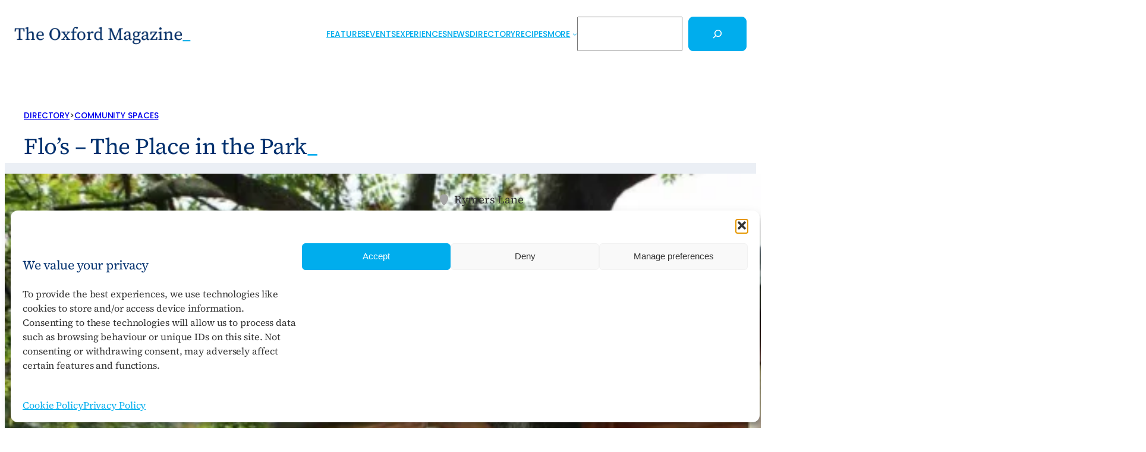

--- FILE ---
content_type: text/html; charset=utf-8
request_url: https://www.google.com/recaptcha/api2/aframe
body_size: 266
content:
<!DOCTYPE HTML><html><head><meta http-equiv="content-type" content="text/html; charset=UTF-8"></head><body><script nonce="7tP_pZ4Aiq-FV0GtgDLcfg">/** Anti-fraud and anti-abuse applications only. See google.com/recaptcha */ try{var clients={'sodar':'https://pagead2.googlesyndication.com/pagead/sodar?'};window.addEventListener("message",function(a){try{if(a.source===window.parent){var b=JSON.parse(a.data);var c=clients[b['id']];if(c){var d=document.createElement('img');d.src=c+b['params']+'&rc='+(localStorage.getItem("rc::a")?sessionStorage.getItem("rc::b"):"");window.document.body.appendChild(d);sessionStorage.setItem("rc::e",parseInt(sessionStorage.getItem("rc::e")||0)+1);localStorage.setItem("rc::h",'1769694094275');}}}catch(b){}});window.parent.postMessage("_grecaptcha_ready", "*");}catch(b){}</script></body></html>

--- FILE ---
content_type: text/javascript
request_url: https://theoxfordmagazine.com/wp-content/plugins/the-events-calendar-filterbar/build/js/views/filter-bar-slider.js?ver=5.6.2
body_size: 675
content:
tribe.filterBar=tribe.filterBar||{},tribe.filterBar.filterBarSlider={},function(e,r){"use strict";const i=e(document);r.selectors={filterBarHorizontal:".tribe-events--filter-bar-horizontal",filterBar:".tribe-filter-bar",filtersSliderContainer:'[data-js="tribe-filter-bar-filters-slider-container"]',filtersSliderNav:".tribe-filter-bar__filters-slider-nav",filtersSliderNavOverflowStart:".tribe-filter-bar__filters-slider-nav--overflow-start",filtersSliderNavOverflowEnd:".tribe-filter-bar__filters-slider-nav--overflow-end",filtersSliderNavButtonPrev:'[data-js~="tribe-filter-bar-filters-slider-nav-button-prev"]',filtersSliderNavButtonNext:'[data-js~="tribe-filter-bar-filters-slider-nav-button-next"]',filtersContainer:'[data-js="tribe-filter-bar-filters-container"]'},r.handleSliderOverflow=function(e){const i=e.find(r.selectors.filterBar).find(r.selectors.filtersSliderContainer),t=i.find(r.selectors.filtersSliderNav);t.removeClass(r.selectors.filtersSliderNavOverflowStart.className()).removeClass(r.selectors.filtersSliderNavOverflowEnd.className());const s=i[0].swiper;s.isBeginning||t.addClass(r.selectors.filtersSliderNavOverflowStart.className()),s.isEnd||t.addClass(r.selectors.filtersSliderNavOverflowEnd.className())},r.handleSliderTranslate=function(e,i){const t=e.find(r.selectors.filterBar);tribe.filterBar.filterToggle.closeAllFilters(t),t.find(r.selectors.filtersContainer).css({transform:"translateX("+i+"px)"})},r.deinitSlider=function(e){const i=e.find(r.selectors.filtersSliderContainer);if(!i.length)return;if(!i[0].swiper)return;const t=e.find(r.selectors.filtersContainer);i[0].swiper.destroy(),t.css({transform:""}),i.find(r.selectors.filtersSliderNav).removeClass(r.selectors.filtersSliderNavOverflowStart.className()).removeClass(r.selectors.filtersSliderNavOverflowEnd.className())},r.initSlider=function(e){const i=e.find(r.selectors.filtersSliderContainer);i.length&&(i[0].swiper?i[0].swiper.update():new Swiper(i[0],{slidesPerView:"auto",resistanceRatio:0,freeMode:!0,freeModeMomentumBounce:!1,containerModifierClass:"tribe-swiper-container-",wrapperClass:"tribe-swiper-wrapper",slideClass:"tribe-swiper-slide",navigation:{prevEl:i.find(r.selectors.filtersSliderNavButtonPrev)[0],nextEl:i.find(r.selectors.filtersSliderNavButtonNext)[0]},on:{init(){r.handleSliderOverflow(e)},setTranslate(i){r.handleSliderTranslate(e,i)},fromEdge(){r.handleSliderOverflow(e)},toEdge(){r.handleSliderOverflow(e)}}}))},r.handleResize=function(e){const i=e.data.container;i.data("tribeEventsState").isMobile?r.deinitSlider(i):r.initSlider(i)},r.unbindEvents=function(e){e.off("resize.tribeEvents",r.handleResize)},r.bindEvents=function(e){e.on("resize.tribeEvents",{container:e},r.handleResize)},r.deinit=function(e){const i=e.data.container;r.deinitSlider(i),r.unbindEvents(i),i.off("beforeAjaxSuccess.tribeEvents",r.deinit)},r.init=function(e,i,t){t.is(r.selectors.filterBarHorizontal)&&(r.handleResize({data:{container:t}}),r.bindEvents(t),t.on("beforeAjaxSuccess.tribeEvents",{container:t},r.deinit))},r.ready=function(){i.on("afterSetup.tribeEvents",tribe.events.views.manager.selectors.container,r.init)},e(r.ready)}(jQuery,tribe.filterBar.filterBarSlider),window.tec=window.tec||{},window.tec.filterbar=window.tec.filterbar||{},window.tec.filterbar.views=window.tec.filterbar.views||{},window.tec.filterbar.views.filterBarSlider={};